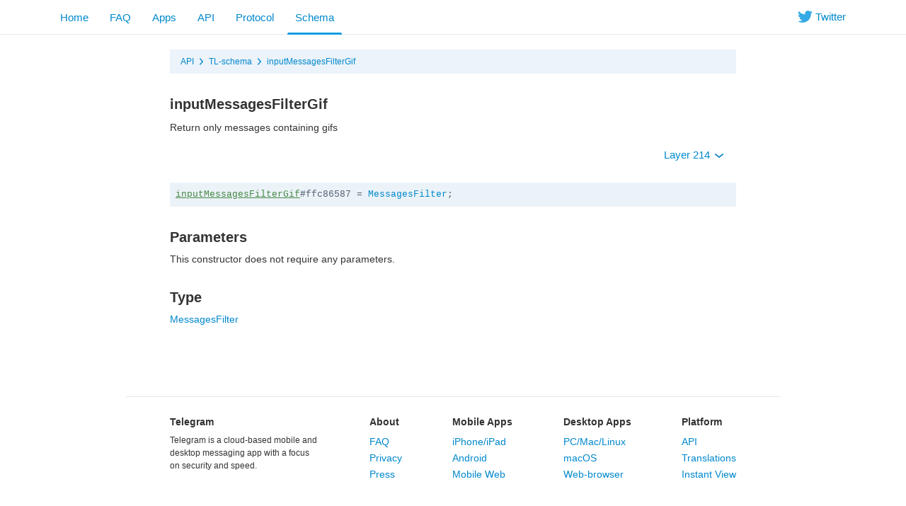

--- FILE ---
content_type: text/html; charset=utf-8
request_url: https://core.telegram.org/constructor/inputMessagesFilterGif
body_size: 3584
content:
<!DOCTYPE html>
<html class="">
  <head>
    <meta charset="utf-8">
    <title>inputMessagesFilterGif</title>
    <meta name="viewport" content="width=device-width, initial-scale=1.0">
    <meta property="description" content="Return only messages containing gifs">
    <meta property="og:title" content="inputMessagesFilterGif">
    <meta property="og:image" content="">
    <meta property="og:description" content="Return only messages containing gifs">
    <link rel="icon" type="image/svg+xml" href="/img/website_icon.svg?4">
<link rel="apple-touch-icon" sizes="180x180" href="/img/apple-touch-icon.png">
<link rel="icon" type="image/png" sizes="32x32" href="/img/favicon-32x32.png">
<link rel="icon" type="image/png" sizes="16x16" href="/img/favicon-16x16.png">
<link rel="alternate icon" href="/img/favicon.ico" type="image/x-icon" />
    <link href="/css/bootstrap.min.css?3" rel="stylesheet">
    
    <link href="/css/telegram.css?249" rel="stylesheet" media="screen">
    <style>
    </style>
  </head>
  <body class="preload">
    <div class="dev_page_wrap">
      <div class="dev_page_head navbar navbar-static-top navbar-tg">
        <div class="navbar-inner">
          <div class="container clearfix">
            <ul class="nav navbar-nav navbar-right hidden-xs"><li class="navbar-twitter"><a href="https://twitter.com/telegram" target="_blank" data-track="Follow/Twitter" onclick="trackDlClick(this, event)"><i class="icon icon-twitter"></i><span> Twitter</span></a></li></ul>
            <ul class="nav navbar-nav">
              <li><a href="//telegram.org/">Home</a></li>
<li class="hidden-xs"><a href="//telegram.org/faq">FAQ</a></li>
<li class="hidden-xs"><a href="//telegram.org/apps">Apps</a></li>
<li class=""><a href="/api">API</a></li>
<li class=""><a href="/mtproto">Protocol</a></li>
<li class="active"><a href="/schema">Schema</a></li>
            </ul>
          </div>
        </div>
      </div>
      <div class="container clearfix">
        <div class="dev_page">
          <div id="dev_page_content_wrap" class=" ">
  <div class="dev_page_bread_crumbs"><ul class="breadcrumb clearfix"><li><a  href="/api" >API</a></li><i class="icon icon-breadcrumb-divider"></i><li><a  href="/schema" >TL-schema</a></li><i class="icon icon-breadcrumb-divider"></i><li><a  href="/constructor/inputMessagesFilterGif" >inputMessagesFilterGif</a></li></ul></div>
  <h1 id="dev_page_title">inputMessagesFilterGif</h1>
  
  <div id="dev_page_content"><p>Return only messages containing gifs</p>
<p><div class="clearfix">
  <ul class="dev_layer_select slightly-pull-right nav nav-pills">
    <li class="dropdown">
      <a class="dropdown-toggle"  onclick="return dropdownClick(this, event)" href="#">Layer 214 <b class="caret"></b></a>
      <ul class="dropdown-menu">
        <li><a href="?layer=1">1 &ndash; Base layer</a></li><li><a href="?layer=2">2 &ndash; New userpic notifications</a></li><li><a href="?layer=3">3 &ndash; Send message can trigger link change</a></li><li><a href="?layer=4">4 &ndash; Check-in chats</a></li><li><a href="?layer=5">5 &ndash; Localized SMS, localized notifications</a></li><li><a href="?layer=6">6 &ndash; Foursquare integration</a></li><li><a href="?layer=7">7 &ndash; Added wallPaperSolid</a></li><li><a href="?layer=8">8 &ndash; Added end-to-end encryption</a></li><li><a href="?layer=9">9 &ndash; Improved big files upload perfomance</a></li><li><a href="?layer=10">10 &ndash; Improved chat participants updates</a></li><li><a href="?layer=11">11 &ndash; Improved secret chats</a></li><li><a href="?layer=12">12 &ndash; New dynamic support</a></li><li><a href="?layer=13">13 &ndash; Audio, video MIME; contacts import retry; new secret actions</a></li><li><a href="?layer=14">14 &ndash; Notify settings sync, blacklist sync</a></li><li><a href="?layer=15">15 &ndash; Modified getHistory offset behaviour</a></li><li><a href="?layer=16">16 &ndash; Split sendCode into 2 parts</a></li><li><a href="?layer=17">17 &ndash; Added custom typing, introduced message flags</a></li><li><a href="?layer=18">18 &ndash; Added usernames</a></li><li><a href="?layer=23">23 &ndash; Stickers for secret chats</a></li><li><a href="?layer=105">105 &ndash; Scheduled messages, Cloud themes</a></li><li><a href="?layer=108">108 &ndash; Login with QR code</a></li><li><a href="?layer=109">109 &ndash; Polls v2</a></li><li><a href="?layer=110">110 &ndash; People Nearby 2.0, Bank card entity</a></li><li><a href="?layer=111">111 &ndash; Folders, Broadcast Stats</a></li><li><a href="?layer=112">112 &ndash; Old featured stickers, generic dice, poll timer, poll solution</a></li><li><a href="?layer=113">113 &ndash; PSA</a></li><li><a href="?layer=114">114 &ndash; Video thumbs for GIFs</a></li><li><a href="?layer=115">115 &ndash; Peek Channel Invite</a></li><li><a href="?layer=116">116 &ndash; Group Stats, Profile Videos</a></li><li><a href="?layer=117">117 &ndash; WebRTC Phone Calls</a></li><li><a href="?layer=118">118 &ndash; Callback with 2FA, Countries list</a></li><li><a href="?layer=119">119 &ndash; Comments in channels, Threads, Anonymous Admins</a></li><li><a href="?layer=120">120 &ndash; Multipins, Message Stats, GeoLive v2</a></li><li><a href="?layer=121">121 &ndash; SVG-based Outlines for Stickers</a></li><li><a href="?layer=122">122 &ndash; Voice Chats</a></li><li><a href="?layer=123">123 &ndash; Voice Chat improvements</a></li><li><a href="?layer=124">124 &ndash; Expiring Invite links</a></li><li><a href="?layer=125">125 &ndash; Voice Chats in Broadcasts</a></li><li><a href="?layer=126">126 &ndash; Ban channels in channels</a></li><li><a href="?layer=127">127 &ndash; Payments in channels</a></li><li><a href="?layer=128">128 &ndash; Microthumbs for User/Chat profile photos</a></li><li><a href="?layer=129">129 &ndash; Video Chats</a></li><li><a href="?layer=130">130 &ndash; Custom placeholder for bot reply keyboards</a></li><li><a href="?layer=131">131 &ndash; Reset 2FA Password after a week</a></li><li><a href="?layer=132">132 &ndash; Chat themes</a></li><li><a href="?layer=133">133 &ndash; 64-bit IDs for User/Chat</a></li><li><a href="?layer=134">134 &ndash; Chat Requests, Shared Media Calendar</a></li><li><a href="?layer=135">135 &ndash; Send Message As a Channel</a></li><li><a href="?layer=136">136 &ndash; Reactions</a></li><li><a href="?layer=137">137 &ndash; Translations</a></li><li><a href="?layer=138">138 &ndash; GIF Sticker Packs</a></li><li><a href="?layer=139">139 &ndash; RTMP streaming</a></li><li><a href="?layer=140">140 &ndash; WebApps, Cloud Ringtones</a></li><li><a href="?layer=142">142 &ndash; TCP Reflectors</a></li><li><a href="?layer=143">143 &ndash; Premium Subscription, Cloud Invoices</a></li><li><a href="?layer=144">144 &ndash; Premium as a Gift, Custom Emoji</a></li><li><a href="?layer=145">145 &ndash; Custom Reactions, Statuses, Sign In with email</a></li><li><a href="?layer=147">147 &ndash; Keywords for stickers and emojis</a></li><li><a href="?layer=148">148 &ndash; Forums, collectible usernames</a></li><li><a href="?layer=150">150 &ndash; Pinned forum topics, general topic</a></li><li><a href="?layer=151">151 &ndash; Media spoilers, suggested profile photos</a></li><li><a href="?layer=152">152 &ndash; Real-time translations, Firebase SMS authentication</a></li><li><a href="?layer=153">153 &ndash; Modify created stickersets</a></li><li><a href="?layer=155">155 &ndash; Dates for reactions</a></li><li><a href="?layer=158">158 &ndash; Shared folders, per-chat wallpapers</a></li><li><a href="?layer=159">159 &ndash; Anonymous votes</a></li><li><a href="?layer=160">160 &ndash; Stories</a></li><li><a href="?layer=164">164 &ndash; Stories in Channels</a></li><li><a href="?layer=166">166 &ndash; Giveaways in channels</a></li><li><a href="?layer=167">167 &ndash; Similar channels</a></li><li><a href="?layer=168">168 &ndash; Channel colors</a></li><li><a href="?layer=169">169 &ndash; Multiselection of chats for bots</a></li><li><a href="?layer=170">170 &ndash; Saved Messages 2.0</a></li><li><a href="?layer=171">171 &ndash; Saved Messages 2.0</a></li><li><a href="?layer=174">174 &ndash; Group boosts</a></li><li><a href="?layer=176">176 &ndash; Business</a></li><li><a href="?layer=177">177 &ndash; Business Bots, Birthdays</a></li><li><a href="?layer=178">178 &ndash; Saved Personal channel, Reactions notifications</a></li><li><a href="?layer=179">179 &ndash; Channel revenue stats, phrases in SMS</a></li><li><a href="?layer=180">180 &ndash; Message Effects, Hashtags</a></li><li><a href="?layer=181">181 &ndash; Stars</a></li><li><a href="?layer=182">182 &ndash; Stars Revenue</a></li><li><a href="?layer=183">183 &ndash; Paid posts</a></li><li><a href="?layer=184">184 &ndash; Stars Refunds</a></li><li><a href="?layer=185">185 &ndash; MiniApp Store, Star Gifts</a></li><li><a href="?layer=186">186 &ndash; Channel Subscriptions for Stars</a></li><li><a href="?layer=187">187 &ndash; Stars Giveaways</a></li><li><a href="?layer=189">189 &ndash; Stars Gifts</a></li><li><a href="?layer=192">192 &ndash; Video Qualities, Ads in bots</a></li><li><a href="?layer=194">194 &ndash; Stars Subscription for Bots</a></li><li><a href="?layer=195">195 &ndash; Affiliate Programs for Bots</a></li><li><a href="?layer=196">196 &ndash; Collectible gifts</a></li><li><a href="?layer=197">197 &ndash; Similar Bots</a></li><li><a href="?layer=198">198 &ndash; Collectibles as emoji statuses</a></li><li><a href="?layer=200">200 &ndash; Paid Messages</a></li><li><a href="?layer=202">202 &ndash; Conference calls</a></li><li><a href="?layer=203">203 &ndash; Resell collectible gifts</a></li><li><a href="?layer=204">204 &ndash; Monoforums</a></li><li><a href="?layer=205">205 &ndash; TODO lists</a></li><li><a href="?layer=207">207 &ndash; Suggested channel posts</a></li><li><a href="?layer=210">210 &ndash; Star gift collections, rating</a></li><li><a href="?layer=211">211 &ndash; Story Albums</a></li><li><a href="?layer=212">212 &ndash; Prepaid gift upgrades</a></li><li><a href="?layer=213">213 &ndash; Music in profile</a></li><li><a href="?layer=214"><strong>214 &ndash; Chat Themes with collectible gifts</strong></a></li>
        <li class="divider"></li>
        <li><a href="/api/layers">More...</a></li>
      </ul>
    </li>
  </ul>
</div>
<pre class="page_scheme"><code><a  href="/constructor/inputMessagesFilterGif"  class="current_page_link" >inputMessagesFilterGif</a>#ffc86587 = <a  href="/type/MessagesFilter" >MessagesFilter</a>;</code></pre></p>
<h3><a class="anchor" href="#parameters" id="parameters" name="parameters"><i class="anchor-icon"></i></a>Parameters</h3>
<p>This constructor does not require any parameters.</p>
<h3><a class="anchor" href="#type" id="type" name="type"><i class="anchor-icon"></i></a>Type</h3>
<p><a href="/type/MessagesFilter">MessagesFilter</a></p></div>
  
</div>
          
        </div>
      </div>
      <div class="footer_wrap">
  <div class="footer_columns_wrap footer_desktop">
    <div class="footer_column footer_column_telegram">
      <h5>Telegram</h5>
      <div class="footer_telegram_description"></div>
      Telegram is a cloud-based mobile and desktop messaging app with a focus on security and speed.
    </div>

    <div class="footer_column">
      <h5><a href="//telegram.org/faq">About</a></h5>
      <ul>
        <li><a href="//telegram.org/faq">FAQ</a></li>
        <li><a href="//telegram.org/privacy">Privacy</a></li>
        <li><a href="//telegram.org/press">Press</a></li>
      </ul>
    </div>
    <div class="footer_column">
      <h5><a href="//telegram.org/apps#mobile-apps">Mobile Apps</a></h5>
      <ul>
        <li><a href="//telegram.org/dl/ios">iPhone/iPad</a></li>
        <li><a href="//telegram.org/android">Android</a></li>
        <li><a href="//telegram.org/dl/web">Mobile Web</a></li>
      </ul>
    </div>
    <div class="footer_column">
      <h5><a href="//telegram.org/apps#desktop-apps">Desktop Apps</a></h5>
      <ul>
        <li><a href="//desktop.telegram.org/">PC/Mac/Linux</a></li>
        <li><a href="//macos.telegram.org/">macOS</a></li>
        <li><a href="//telegram.org/dl/web">Web-browser</a></li>
      </ul>
    </div>
    <div class="footer_column footer_column_platform">
      <h5><a href="/">Platform</a></h5>
      <ul>
        <li><a href="/api">API</a></li>
        <li><a href="//translations.telegram.org/">Translations</a></li>
        <li><a href="//instantview.telegram.org/">Instant View</a></li>
      </ul>
    </div>
  </div>
  <div class="footer_columns_wrap footer_mobile">
    <div class="footer_column">
      <h5><a href="//telegram.org/faq">About</a></h5>
    </div>
    <div class="footer_column">
      <h5><a href="//telegram.org/blog">Blog</a></h5>
    </div>
    <div class="footer_column">
      <h5><a href="//telegram.org/press">Press</a></h5>
    </div>
    <div class="footer_column">
      <h5><a href="//telegram.org/moderation">Moderation</a></h5>
    </div>
  </div>
</div>
    </div>
    <script src="/js/main.js?47"></script>
    
    <script>backToTopInit("Go up");
removePreloadInit();
</script>
  </body>
</html>
<!-- page generated in 9.93ms -->
